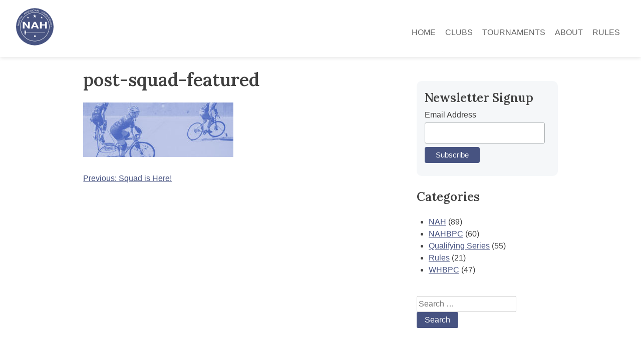

--- FILE ---
content_type: text/html; charset=UTF-8
request_url: https://www.nahardcourt.com/squad-is-here/post-squad-featured/
body_size: 10112
content:
<!doctype html>
<html lang="en-US">
<head>
	<meta charset="UTF-8">
	<meta name="viewport" content="width=device-width, initial-scale=1">
	<meta name="google-site-verification" content="oWnVDG1-Oc22wFBnwXJ1kq4nLRFeWY6J2ffXNVH2PTw" />
	<link rel="apple-touch-icon" sizes="180x180" href="/wp-content/themes/nah2020/favicons/apple-touch-icon.png">
	<link rel="icon" type="image/png" sizes="32x32" href="/wp-content/themes/nah2020/favicons/favicon-32x32.png">
	<link rel="icon" type="image/png" sizes="16x16" href="/wp-content/themes/nah2020/favicons/favicon-16x16.png">
	<link rel="manifest" href="/wp-content/themes/nah2020/favicons/site.webmanifest">
	<link rel="mask-icon" href="/wp-content/themes/nah2020/favicons/safari-pinned-tab.svg" color="#475381">
	<link rel="shortcut icon" href="/wp-content/themes/nah2020/favicons/favicon.ico">
	<meta name="msapplication-TileColor" content="#efefef">
	<meta name="msapplication-config" content="/wp-content/themes/nah2020/favicons/browserconfig.xml">
	<meta name="theme-color" content="#475381">
	<link rel="profile" href="https://gmpg.org/xfn/11">
	<noscript><link media='all' href="https://fonts.googleapis.com/css2?family=Lora:wght@600&display=swap" rel="stylesheet"></noscript><link media='print' onload="this.onload=null;this.media='all';" href="https://fonts.googleapis.com/css2?family=Lora:wght@600&display=swap" rel="stylesheet">
	<meta name='robots' content='index, follow, max-image-preview:large, max-snippet:-1, max-video-preview:-1' />

	<!-- This site is optimized with the Yoast SEO plugin v19.5.1 - https://yoast.com/wordpress/plugins/seo/ -->
	<style id="aoatfcss" media="all">@font-face{font-family:'Playfair Display';font-style:normal;font-weight:400;font-display:swap;src:url(https://fonts.gstatic.com/s/playfairdisplay/v21/nuFvD-vYSZviVYUb_rj3ij__anPXJzDwcbmjWBN2PKdFvUDQ.ttf) format('truetype')}:root{--wp-admin-theme-color:#007cba;--wp-admin-theme-color-darker-10:#006ba1;--wp-admin-theme-color-darker-20:#005a87}html{line-height:1.15;overflow-x:hidden;-webkit-text-size-adjust:100%}body{margin:0;overflow-x:hidden}main{display:block}h1{font-size:2em;line-height:1.2;margin:.67em 0}a{background-color:transparent}img{border-style:none}input{font-family:inherit;font-size:100%;line-height:1.15;margin:0}input{overflow:visible}[type=submit]{-webkit-appearance:button}[type=submit]::-moz-focus-inner{border-style:none;padding:0}[type=submit]:-moz-focusring{outline:1px dotted ButtonText}::-webkit-file-upload-button{-webkit-appearance:button;font:inherit}*,*:before,*:after{box-sizing:inherit}html{box-sizing:border-box}body,input{color:#404040;font-family:-apple-system,BlinkMacSystemFont,"Segoe UI",Roboto,Oxygen-Sans,Ubuntu,Cantarell,sans-serif;font-size:1rem;line-height:1.5}h1,h2{clear:both;font-family:'Playfair Display',serif;font-weight:500}p{margin-bottom:1.5em}body{background:#fff}ul{margin:0 0 1.5em;padding:0 0 0 1.5em}ul{list-style:disc}img{height:auto;max-width:100%}a{color:#475381}input[type=submit]{border:0;border-radius:3px;background:#475381;color:#fff;line-height:1;padding:.5em 1em;text-decoration:none}input[type=text],input[type=email]{color:#666;border:1px solid #ccc;border-radius:3px;padding:3px}.main-navigation{display:block;width:100%}.main-navigation ul{display:flex;justify-content:center;list-style:none;margin:1rem 0 0;padding-left:0}.main-navigation li{position:relative}.main-navigation a{color:#666;text-decoration:none;font-family:'helvetica neue',-apple-system,BlinkMacSystemFont,Segoe UI,Helvetica,Arial,sans-serif,Apple Color Emoji,Segoe UI Emoji;font-size:12px;margin:0 .75vw;min-width:48px;position:relative;text-transform:uppercase}.main-navigation a:before{content:'';height:48px;display:inline-block;width:100%;position:absolute;top:50%;transform:translate(-50%,-50%);left:50%}.main-navigation a[aria-current]{border-bottom:2px solid;color:#475381;font-weight:700}.site{margin-left:auto;margin-right:auto;max-width:1440px}.site-main .posts-navigation{margin:0 0 1.5em}.site-header{box-shadow:0 2px 8px rgba(0,0,0,.1);grid-column:span 8;padding:2rem;text-align:center}.site-header .site-title{margin:0}.site-hero{align-items:center;background:url(/wp-content/themes/nah2020/images/hero-bg-sm.jpg) no-repeat #475381 50%/cover;box-shadow:inset 0 0 35px rgba(0,0,0,.8);color:#fff;display:flex;flex-direction:column;grid-column:span 8;height:66vh;justify-content:center;max-height:500px;padding:0 2rem;text-align:center}.site-hero .site-title{font-size:6.5vw;font-weight:500;line-height:1.2;margin:0 0 .5rem;text-shadow:0 0 8px rgba(0,0,0,.3)}.site-hero+.site-main{margin-top:3rem}.site-main+.site-sidebar{margin-top:3rem}.site-sidebar .widget_custom_html{background-color:#f5f7f9;border-radius:10px;padding:1rem}.site-sidebar .widget_custom_html .widget-title{margin-top:0}.divider-title{color:#666;font-family:'Playfair Display',serif;position:relative;text-align:center;text-transform:uppercase}.divider-title:before{position:absolute;content:"";height:1px;width:100%;left:0;right:0;top:50%;transform:translateY(-50%);background-color:#666}.divider-title span{background-color:#fff;display:inline-block;padding:0 4px;position:relative;z-index:1}.site-description{font-style:italic;margin:0;opacity:.7}.site-main{grid-column:2/6;padding:0 2rem}article+article{border-top:1px solid #ccc;margin-top:1rem}.site-sidebar{grid-column:6/8;padding:0 2rem 3rem}.posts-navigation .nav-links{display:flex}.posts-navigation .nav-previous{flex:1 0 50%}.post{margin:0}.post+.post{margin-top:3rem;padding-top:1rem}.updated:not(.published){display:none}.entry-content{margin:1.5em 0 0}.entry-header+.post-thumbnail{display:block;margin-top:1rem}.entry-title a{text-decoration:none}.entry-title+.entry-meta{margin-top:-.5rem}.entry-meta{font-size:14px;color:#757575}.cat-links{background-color:#f5f7f9;border-radius:5px;display:block;padding:.5rem 1rem}.widget{margin:0 0 1.5em}.screen-reader-text{border:0;clip:rect(1px,1px,1px,1px);clip-path:inset(50%);height:1px;margin:-1px;overflow:hidden;padding:0;position:absolute!important;width:1px;word-wrap:normal!important}#mc_embed_signup{background-color:transparent!important}#mc_embed_signup form{margin-top:-16px;padding:0!important}#mc_embed_signup .button{background-color:#475381!important}.cls-2{fill:#fff}#mc_embed_signup form{display:block;position:relative;text-align:left;padding:10px 0 10px 3%}#mc_embed_signup input{border:1px solid #ABB0B2;-webkit-border-radius:3px;-moz-border-radius:3px;border-radius:3px}#mc_embed_signup .button{clear:both;background-color:#aaa;border:0 none;border-radius:4px;color:#FFF;display:inline-block;font-size:15px;font-weight:400;height:32px;line-height:32px;margin:0 5px 10px 0;padding:0 22px;text-align:center;text-decoration:none;vertical-align:top;white-space:nowrap;width:auto}#mc_embed_signup .mc-field-group{clear:left;position:relative;width:96%;padding-bottom:3%;min-height:50px}#mc_embed_signup .mc-field-group label{display:block;margin-bottom:3px}#mc_embed_signup .mc-field-group input{display:block;width:100%;padding:8px 0;text-indent:2%}#mc_embed_signup .clear{clear:both}#mc_embed_signup div#mce-responses{float:left;top:-1.4em;padding:0em .5em 0em .5em;overflow:hidden;width:90%;margin:0 5%;clear:both}#mc_embed_signup div.response{margin:1em 0;padding:1em .5em .5em 0;font-weight:700;float:left;top:-1.5em;z-index:1;width:80%}#mc_embed_signup #mce-error-response{display:none}#mc_embed_signup #mce-success-response{color:#529214;display:none}#mc-embedded-subscribe{clear:both;width:auto;display:block;margin:1em 0 1em 5%}</style><link rel="stylesheet" media="print" href="https://www.nahardcourt.com/wp-content/cache/autoptimize/css/autoptimize_c9ffe57be7f7d1c68d0f704902fe7aa8.css" onload="this.onload=null;this.media='all';"><noscript id="aonoscrcss"><link media="all" href="https://www.nahardcourt.com/wp-content/cache/autoptimize/css/autoptimize_c9ffe57be7f7d1c68d0f704902fe7aa8.css" rel="stylesheet"></noscript><title>post-squad-featured - North American Hardcourt Bike Polo Association</title>
	<link rel="canonical" href="https://www.nahardcourt.com/wp-content/uploads/2016/12/post-squad-featured.jpg" />
	<meta property="og:locale" content="en_US" />
	<meta property="og:type" content="article" />
	<meta property="og:title" content="post-squad-featured - North American Hardcourt Bike Polo Association" />
	<meta property="og:url" content="https://www.nahardcourt.com/wp-content/uploads/2016/12/post-squad-featured.jpg" />
	<meta property="og:site_name" content="North American Hardcourt Bike Polo Association" />
	<meta property="article:publisher" content="https://facebook.com/nahardcourt" />
	<meta property="og:image" content="https://www.nahardcourt.com/wp-content/uploads/2016/12/post-squad-featured.jpg" />
	<meta property="og:image:width" content="694" />
	<meta property="og:image:height" content="253" />
	<meta property="og:image:type" content="image/jpeg" />
	<meta name="twitter:card" content="summary_large_image" />
	<meta name="twitter:site" content="@nahardcourt" />
	<script type="application/ld+json" class="yoast-schema-graph">{"@context":"https://schema.org","@graph":[{"@type":"WebPage","@id":"https://www.nahardcourt.com/wp-content/uploads/2016/12/post-squad-featured.jpg","url":"https://www.nahardcourt.com/wp-content/uploads/2016/12/post-squad-featured.jpg","name":"post-squad-featured - North American Hardcourt Bike Polo Association","isPartOf":{"@id":"https://www.nahardcourt.com/#website"},"primaryImageOfPage":{"@id":"https://www.nahardcourt.com/wp-content/uploads/2016/12/post-squad-featured.jpg#primaryimage"},"image":{"@id":"https://www.nahardcourt.com/wp-content/uploads/2016/12/post-squad-featured.jpg#primaryimage"},"thumbnailUrl":"https://www.nahardcourt.com/wp-content/uploads/2016/12/post-squad-featured.jpg","datePublished":"2016-12-31T21:47:28+00:00","dateModified":"2016-12-31T21:47:28+00:00","breadcrumb":{"@id":"https://www.nahardcourt.com/wp-content/uploads/2016/12/post-squad-featured.jpg#breadcrumb"},"inLanguage":"en-US","potentialAction":[{"@type":"ReadAction","target":["https://www.nahardcourt.com/wp-content/uploads/2016/12/post-squad-featured.jpg"]}]},{"@type":"ImageObject","inLanguage":"en-US","@id":"https://www.nahardcourt.com/wp-content/uploads/2016/12/post-squad-featured.jpg#primaryimage","url":"https://www.nahardcourt.com/wp-content/uploads/2016/12/post-squad-featured.jpg","contentUrl":"https://www.nahardcourt.com/wp-content/uploads/2016/12/post-squad-featured.jpg","width":694,"height":253},{"@type":"BreadcrumbList","@id":"https://www.nahardcourt.com/wp-content/uploads/2016/12/post-squad-featured.jpg#breadcrumb","itemListElement":[{"@type":"ListItem","position":1,"name":"Home","item":"https://www.nahardcourt.com/"},{"@type":"ListItem","position":2,"name":"Squad is Here!","item":"https://www.nahardcourt.com/squad-is-here/"},{"@type":"ListItem","position":3,"name":"post-squad-featured"}]},{"@type":"WebSite","@id":"https://www.nahardcourt.com/#website","url":"https://www.nahardcourt.com/","name":"North American Hardcourt Bike Polo Association","description":"Organizing Bike Polo in North America Since 2010","publisher":{"@id":"https://www.nahardcourt.com/#organization"},"potentialAction":[{"@type":"SearchAction","target":{"@type":"EntryPoint","urlTemplate":"https://www.nahardcourt.com/?s={search_term_string}"},"query-input":"required name=search_term_string"}],"inLanguage":"en-US"},{"@type":"Organization","@id":"https://www.nahardcourt.com/#organization","name":"North American Bike Polo Association","url":"https://www.nahardcourt.com/","sameAs":["https://www.instagram.com/nahbpa","https://www.youtube.com/c/nahbpa","https://facebook.com/nahardcourt","https://twitter.com/nahardcourt"],"logo":{"@type":"ImageObject","inLanguage":"en-US","@id":"https://www.nahardcourt.com/#/schema/logo/image/","url":"https://www.nahardcourt.com/wp-content/uploads/2015/07/og_logo.png","contentUrl":"https://www.nahardcourt.com/wp-content/uploads/2015/07/og_logo.png","width":300,"height":300,"caption":"North American Bike Polo Association"},"image":{"@id":"https://www.nahardcourt.com/#/schema/logo/image/"}}]}</script>
	<!-- / Yoast SEO plugin. -->


<link rel='dns-prefetch' href='//s.w.org' />
<link rel="alternate" type="application/rss+xml" title="North American Hardcourt Bike Polo Association &raquo; Feed" href="https://www.nahardcourt.com/feed/" />
<link rel="alternate" type="application/rss+xml" title="North American Hardcourt Bike Polo Association &raquo; Comments Feed" href="https://www.nahardcourt.com/comments/feed/" />
<script>
window._wpemojiSettings = {"baseUrl":"https:\/\/s.w.org\/images\/core\/emoji\/13.1.0\/72x72\/","ext":".png","svgUrl":"https:\/\/s.w.org\/images\/core\/emoji\/13.1.0\/svg\/","svgExt":".svg","source":{"concatemoji":"https:\/\/www.nahardcourt.com\/wp-includes\/js\/wp-emoji-release.min.js?ver=5.9.12"}};
/*! This file is auto-generated */
!function(e,a,t){var n,r,o,i=a.createElement("canvas"),p=i.getContext&&i.getContext("2d");function s(e,t){var a=String.fromCharCode;p.clearRect(0,0,i.width,i.height),p.fillText(a.apply(this,e),0,0);e=i.toDataURL();return p.clearRect(0,0,i.width,i.height),p.fillText(a.apply(this,t),0,0),e===i.toDataURL()}function c(e){var t=a.createElement("script");t.src=e,t.defer=t.type="text/javascript",a.getElementsByTagName("head")[0].appendChild(t)}for(o=Array("flag","emoji"),t.supports={everything:!0,everythingExceptFlag:!0},r=0;r<o.length;r++)t.supports[o[r]]=function(e){if(!p||!p.fillText)return!1;switch(p.textBaseline="top",p.font="600 32px Arial",e){case"flag":return s([127987,65039,8205,9895,65039],[127987,65039,8203,9895,65039])?!1:!s([55356,56826,55356,56819],[55356,56826,8203,55356,56819])&&!s([55356,57332,56128,56423,56128,56418,56128,56421,56128,56430,56128,56423,56128,56447],[55356,57332,8203,56128,56423,8203,56128,56418,8203,56128,56421,8203,56128,56430,8203,56128,56423,8203,56128,56447]);case"emoji":return!s([10084,65039,8205,55357,56613],[10084,65039,8203,55357,56613])}return!1}(o[r]),t.supports.everything=t.supports.everything&&t.supports[o[r]],"flag"!==o[r]&&(t.supports.everythingExceptFlag=t.supports.everythingExceptFlag&&t.supports[o[r]]);t.supports.everythingExceptFlag=t.supports.everythingExceptFlag&&!t.supports.flag,t.DOMReady=!1,t.readyCallback=function(){t.DOMReady=!0},t.supports.everything||(n=function(){t.readyCallback()},a.addEventListener?(a.addEventListener("DOMContentLoaded",n,!1),e.addEventListener("load",n,!1)):(e.attachEvent("onload",n),a.attachEvent("onreadystatechange",function(){"complete"===a.readyState&&t.readyCallback()})),(n=t.source||{}).concatemoji?c(n.concatemoji):n.wpemoji&&n.twemoji&&(c(n.twemoji),c(n.wpemoji)))}(window,document,window._wpemojiSettings);
</script>

	


<link rel="https://api.w.org/" href="https://www.nahardcourt.com/wp-json/" /><link rel="alternate" type="application/json" href="https://www.nahardcourt.com/wp-json/wp/v2/media/1456" /><link rel="EditURI" type="application/rsd+xml" title="RSD" href="https://www.nahardcourt.com/xmlrpc.php?rsd" />
<link rel="wlwmanifest" type="application/wlwmanifest+xml" href="https://www.nahardcourt.com/wp-includes/wlwmanifest.xml" /> 
<link rel='shortlink' href='https://www.nahardcourt.com/?p=1456' />
<link rel="alternate" type="application/json+oembed" href="https://www.nahardcourt.com/wp-json/oembed/1.0/embed?url=https%3A%2F%2Fwww.nahardcourt.com%2Fsquad-is-here%2Fpost-squad-featured%2F" />
<link rel="alternate" type="text/xml+oembed" href="https://www.nahardcourt.com/wp-json/oembed/1.0/embed?url=https%3A%2F%2Fwww.nahardcourt.com%2Fsquad-is-here%2Fpost-squad-featured%2F&#038;format=xml" />
</head>

<body class="attachment attachment-template-default single single-attachment postid-1456 attachmentid-1456 attachment-jpeg">
<svg xmlns="http://www.w3.org/2000/svg" viewBox="0 0 0 0" width="0" height="0" focusable="false" role="none" style="visibility: hidden; position: absolute; left: -9999px; overflow: hidden;" ><defs><filter id="wp-duotone-dark-grayscale"><feColorMatrix color-interpolation-filters="sRGB" type="matrix" values=" .299 .587 .114 0 0 .299 .587 .114 0 0 .299 .587 .114 0 0 .299 .587 .114 0 0 " /><feComponentTransfer color-interpolation-filters="sRGB" ><feFuncR type="table" tableValues="0 0.49803921568627" /><feFuncG type="table" tableValues="0 0.49803921568627" /><feFuncB type="table" tableValues="0 0.49803921568627" /><feFuncA type="table" tableValues="1 1" /></feComponentTransfer><feComposite in2="SourceGraphic" operator="in" /></filter></defs></svg><svg xmlns="http://www.w3.org/2000/svg" viewBox="0 0 0 0" width="0" height="0" focusable="false" role="none" style="visibility: hidden; position: absolute; left: -9999px; overflow: hidden;" ><defs><filter id="wp-duotone-grayscale"><feColorMatrix color-interpolation-filters="sRGB" type="matrix" values=" .299 .587 .114 0 0 .299 .587 .114 0 0 .299 .587 .114 0 0 .299 .587 .114 0 0 " /><feComponentTransfer color-interpolation-filters="sRGB" ><feFuncR type="table" tableValues="0 1" /><feFuncG type="table" tableValues="0 1" /><feFuncB type="table" tableValues="0 1" /><feFuncA type="table" tableValues="1 1" /></feComponentTransfer><feComposite in2="SourceGraphic" operator="in" /></filter></defs></svg><svg xmlns="http://www.w3.org/2000/svg" viewBox="0 0 0 0" width="0" height="0" focusable="false" role="none" style="visibility: hidden; position: absolute; left: -9999px; overflow: hidden;" ><defs><filter id="wp-duotone-purple-yellow"><feColorMatrix color-interpolation-filters="sRGB" type="matrix" values=" .299 .587 .114 0 0 .299 .587 .114 0 0 .299 .587 .114 0 0 .299 .587 .114 0 0 " /><feComponentTransfer color-interpolation-filters="sRGB" ><feFuncR type="table" tableValues="0.54901960784314 0.98823529411765" /><feFuncG type="table" tableValues="0 1" /><feFuncB type="table" tableValues="0.71764705882353 0.25490196078431" /><feFuncA type="table" tableValues="1 1" /></feComponentTransfer><feComposite in2="SourceGraphic" operator="in" /></filter></defs></svg><svg xmlns="http://www.w3.org/2000/svg" viewBox="0 0 0 0" width="0" height="0" focusable="false" role="none" style="visibility: hidden; position: absolute; left: -9999px; overflow: hidden;" ><defs><filter id="wp-duotone-blue-red"><feColorMatrix color-interpolation-filters="sRGB" type="matrix" values=" .299 .587 .114 0 0 .299 .587 .114 0 0 .299 .587 .114 0 0 .299 .587 .114 0 0 " /><feComponentTransfer color-interpolation-filters="sRGB" ><feFuncR type="table" tableValues="0 1" /><feFuncG type="table" tableValues="0 0.27843137254902" /><feFuncB type="table" tableValues="0.5921568627451 0.27843137254902" /><feFuncA type="table" tableValues="1 1" /></feComponentTransfer><feComposite in2="SourceGraphic" operator="in" /></filter></defs></svg><svg xmlns="http://www.w3.org/2000/svg" viewBox="0 0 0 0" width="0" height="0" focusable="false" role="none" style="visibility: hidden; position: absolute; left: -9999px; overflow: hidden;" ><defs><filter id="wp-duotone-midnight"><feColorMatrix color-interpolation-filters="sRGB" type="matrix" values=" .299 .587 .114 0 0 .299 .587 .114 0 0 .299 .587 .114 0 0 .299 .587 .114 0 0 " /><feComponentTransfer color-interpolation-filters="sRGB" ><feFuncR type="table" tableValues="0 0" /><feFuncG type="table" tableValues="0 0.64705882352941" /><feFuncB type="table" tableValues="0 1" /><feFuncA type="table" tableValues="1 1" /></feComponentTransfer><feComposite in2="SourceGraphic" operator="in" /></filter></defs></svg><svg xmlns="http://www.w3.org/2000/svg" viewBox="0 0 0 0" width="0" height="0" focusable="false" role="none" style="visibility: hidden; position: absolute; left: -9999px; overflow: hidden;" ><defs><filter id="wp-duotone-magenta-yellow"><feColorMatrix color-interpolation-filters="sRGB" type="matrix" values=" .299 .587 .114 0 0 .299 .587 .114 0 0 .299 .587 .114 0 0 .299 .587 .114 0 0 " /><feComponentTransfer color-interpolation-filters="sRGB" ><feFuncR type="table" tableValues="0.78039215686275 1" /><feFuncG type="table" tableValues="0 0.94901960784314" /><feFuncB type="table" tableValues="0.35294117647059 0.47058823529412" /><feFuncA type="table" tableValues="1 1" /></feComponentTransfer><feComposite in2="SourceGraphic" operator="in" /></filter></defs></svg><svg xmlns="http://www.w3.org/2000/svg" viewBox="0 0 0 0" width="0" height="0" focusable="false" role="none" style="visibility: hidden; position: absolute; left: -9999px; overflow: hidden;" ><defs><filter id="wp-duotone-purple-green"><feColorMatrix color-interpolation-filters="sRGB" type="matrix" values=" .299 .587 .114 0 0 .299 .587 .114 0 0 .299 .587 .114 0 0 .299 .587 .114 0 0 " /><feComponentTransfer color-interpolation-filters="sRGB" ><feFuncR type="table" tableValues="0.65098039215686 0.40392156862745" /><feFuncG type="table" tableValues="0 1" /><feFuncB type="table" tableValues="0.44705882352941 0.4" /><feFuncA type="table" tableValues="1 1" /></feComponentTransfer><feComposite in2="SourceGraphic" operator="in" /></filter></defs></svg><svg xmlns="http://www.w3.org/2000/svg" viewBox="0 0 0 0" width="0" height="0" focusable="false" role="none" style="visibility: hidden; position: absolute; left: -9999px; overflow: hidden;" ><defs><filter id="wp-duotone-blue-orange"><feColorMatrix color-interpolation-filters="sRGB" type="matrix" values=" .299 .587 .114 0 0 .299 .587 .114 0 0 .299 .587 .114 0 0 .299 .587 .114 0 0 " /><feComponentTransfer color-interpolation-filters="sRGB" ><feFuncR type="table" tableValues="0.098039215686275 1" /><feFuncG type="table" tableValues="0 0.66274509803922" /><feFuncB type="table" tableValues="0.84705882352941 0.41960784313725" /><feFuncA type="table" tableValues="1 1" /></feComponentTransfer><feComposite in2="SourceGraphic" operator="in" /></filter></defs></svg><div id="page" class="site">
	<a class="skip-link screen-reader-text" href="#primary">Skip to content</a>

	<header id="masthead" class="site-header">
		<div class="site-branding">
			<p class="site-title">
				<a href="https://www.nahardcourt.com/" rel="home" aria-label="North American Hardcourt Bike Polo Association - Home">
					<svg xmlns="http://www.w3.org/2000/svg" viewBox="0 0 239.34 237.37" width="75" height="75"><defs><title>NAHBPA logo</title></defs><g id="Layer_2" data-name="Layer 2"><g id="Layer_1-2" data-name="Layer 1"><ellipse cx="119.67" cy="118.69" rx="119.67" ry="118.69" fill="#475381"/><path class="cls-2" d="M43.34 87.93h11.93L76.86 117V87.93h10.6v41.75H76.09l-22.15-29.63v29.63h-10.6zM113.69 87.93h12.86l19.26 41.75h-12.33l-3.59-8.58h-20l-3.69 8.58H94.26zm-.75 26h13.93L120 97.47zM152.65 129.68V87.93H164v15.91h21.1V87.93h11.3v41.75h-11.3V111H164v18.64z"/><path class="cls-2" d="M119.67 211.25c-51.46 0-93.32-41.52-93.32-92.56s41.86-92.56 93.32-92.56S213 67.65 213 118.69s-41.87 92.56-93.33 92.56zm0-182.91c-50.24 0-91.11 40.53-91.11 90.35S69.43 209 119.67 209s91.11-40.53 91.11-90.35-40.87-90.31-91.11-90.31zM9.92 111.59l.23-2 8.36-5.49-7.66-.85.19-1.65 9.48 1.06-.22 1.93-8.37 5.59 7.65.85-.18 1.64zM15.72 87.31a4.36 4.36 0 013.45-.43 4.71 4.71 0 013.08 2.29 6.66 6.66 0 01.41 5.13 6.9 6.9 0 01-2.56 4.14 4.64 4.64 0 01-3.8.58A4.69 4.69 0 0113.41 97a6.36 6.36 0 01-.5-5.18 6.81 6.81 0 012.81-4.51zm5.51 3a4.26 4.26 0 00-2.47-1.68 3.42 3.42 0 00-2.92.47 4.69 4.69 0 00-1.79 2.9 5 5 0 00.18 3.39 3.64 3.64 0 002.6 2 3.66 3.66 0 002.86-.38 4.78 4.78 0 001.91-3.11 4.07 4.07 0 00-.37-3.61zM16.05 82l2.21-5.38a7.58 7.58 0 011.19-2.07 2.27 2.27 0 012.76-.78 2.09 2.09 0 011.12 1 3.4 3.4 0 01.3 1.56 2.72 2.72 0 011-.81 1.77 1.77 0 011.27.06l1.2.43a3.26 3.26 0 00.8.2.84.84 0 00.75-.3l.2.09-.81 2a.94.94 0 01-.34 0 4.8 4.8 0 01-.73-.21l-1.51-.5a1.33 1.33 0 00-1.51.36 4.76 4.76 0 00-.74 1.33l-1.45 3.55L25.53 84l-.66 1.61zm6.18-3.54a4.1 4.1 0 00.38-1.88 1.35 1.35 0 00-.95-1.13 1.39 1.39 0 00-1.66.36 4.08 4.08 0 00-.7 1.2l-1.56 3.81 3 1.24zM26.16 61.14l1 .55-2.11 3.76 7.33 4.11-.86 1.53L24.19 67l-2.11 3.76-1-.55zM27.91 58.46l1-1.41 3.18 2.33L36 54.09l-3.18-2.34 1-1.41L41.56 56l-1 1.41-3.6-2.65-3.96 5.3 3.6 2.64-1 1.41zM51.8 32.9l1.56-1.19 9.49 4.74-1.51 1.16-2.8-1.46-4 3.06.64 3.11-1.39 1.08zm5.71 2.72l-4.13-2.15.95 4.59zM59.64 27.12l2.16-1.23 7.2 5.18-.82-8.81L70.31 21 75 29.32l-1.44.82-2.79-4.89c-.1-.17-.25-.45-.46-.85s-.45-.82-.7-1.26l.81 8.79-1.42.86-7.19-5.16.14.25c.12.2.3.51.55.91s.44.71.55.91l2.79 4.89-1.44.82zM74.36 19.21L83 15.75l.44 1.09-7 2.83 1.08 2.68L84 19.74l.42 1-6.52 2.62 1.21 3 7.17-2.88.42 1.05-8.74 3.51zM87.05 14.41L92.68 13a7.46 7.46 0 012.37-.29 2.27 2.27 0 012.28 1.74 2.07 2.07 0 01-.11 1.48 3.32 3.32 0 01-1.06 1.18 2.76 2.76 0 011.24.29 1.78 1.78 0 01.71 1.06l.38 1.22a3.43 3.43 0 00.32.76.87.87 0 00.69.42v.21l-2 .53a.89.89 0 01-.22-.27 4.71 4.71 0 01-.27-.71l-.5-1.51a1.34 1.34 0 00-1.19-1 4.69 4.69 0 00-1.51.22l-3.72 1 1 4-1.68.43zm6.55 2.82a4.06 4.06 0 001.72-.83 1.33 1.33 0 00.34-1.4 1.36 1.36 0 00-1.28-1.1A3.89 3.89 0 0093 14l-4 1 .82 3.16zM101 11.2l1.73-.28 1.53 9.41-1.73.29zM115.94 10.33a3.2 3.2 0 011.62 2.07l-1.69.11a2.61 2.61 0 00-1.22-1.38 5.17 5.17 0 00-5.32.82 3.77 3.77 0 00-.93 3.11 3.7 3.7 0 001.21 2.64 4.14 4.14 0 003.14.83 3.7 3.7 0 002.79-1.29 3.7 3.7 0 00.67-1.57l1.68-.11a3.91 3.91 0 01-1.3 2.62 6.3 6.3 0 01-4 1.5 6.48 6.48 0 01-3.76-.75 4.64 4.64 0 01-2.25-4 4.48 4.48 0 011.24-3.56 6.3 6.3 0 014.31-1.77 6.41 6.41 0 013.81.73zM125 9.78l2 .11 4.09 9.79-1.89-.11-1.2-2.93-5-.28-1.54 2.77-1.78-.1zm2.55 5.78l-1.73-4.31-2.28 4.09zM134.74 10.56l2 .37 4.89 8.73 1.37-7.57 1.63.29-1.73 9.39-1.9-.36-5-8.74-1.39 7.57-1.63-.3zM165.93 19.66l1.55.8-1.81 3.54 5.84 3 1.81-3.5 1.55.8-4.38 8.47-1.55-.8L171 28l-5.84-3-2.06 4-1.55-.8zM181.65 28.67l1.61 1.11-1.61 10.49-1.56-1.08.53-3.11-4.13-2.85-2.77 1.56-1.46-1zm-.84 6.27l.78-4.59-4.09 2.3z"/><path class="cls-2" d="M189.67 34.54l4.33 3.88a7.12 7.12 0 011.55 1.82 2.27 2.27 0 01-.18 2.86 2 2 0 01-1.29.73 3.27 3.27 0 01-1.58-.24 2.73 2.73 0 01.44 1.2 1.76 1.76 0 01-.48 1.18l-.81 1a2.8 2.8 0 00-.45.69.84.84 0 000 .8l-.14.16-1.58-1.42a.8.8 0 01.11-.33 4.28 4.28 0 01.43-.61L191 45a1.33 1.33 0 00.16-1.54 4.84 4.84 0 00-1-1.14l-2.85-2.56-2.73 3-1.3-1.15zm1.27 7a3.93 3.93 0 001.64 1A1.35 1.35 0 00194 42a1.39 1.39 0 00.21-1.68 4.24 4.24 0 00-.9-1.07l-3.06-2.75L188 39zM200.15 44.34l3.33 3.89a5.55 5.55 0 011.56 4 4.33 4.33 0 01-1.62 3.08 5.21 5.21 0 01-2.58 1.21q-2.51.39-4.62-2.07l-3.32-3.88zm-3.3 9.11a5.76 5.76 0 001 1 3.15 3.15 0 001.79.6 3.57 3.57 0 001.6-.42 4.21 4.21 0 00.84-.55 3.37 3.37 0 00.3-5.39l-2-2.29-5.56 4.77zM213.65 63.45a3.14 3.14 0 01-1 2.41l-.92-1.42a2.62 2.62 0 00.62-1.73 5.23 5.23 0 00-3.35-4.26 3.83 3.83 0 00-3.17.7 3.74 3.74 0 00-1.72 2.34 4.19 4.19 0 00.8 3.15 3.64 3.64 0 002.49 1.81 3.77 3.77 0 001.69-.17l.92 1.41a3.87 3.87 0 01-2.92.14 6.2 6.2 0 01-3.24-2.74 6.53 6.53 0 01-1.17-3.66 4.63 4.63 0 012.37-3.89 4.45 4.45 0 013.71-.64 6.26 6.26 0 013.64 2.9 6.33 6.33 0 011.25 3.65zM220.23 78a4.34 4.34 0 01-2.39 2.52 4.73 4.73 0 01-3.84.19 6.74 6.74 0 01-3.57-3.71 6.84 6.84 0 01-.64-4.82 4.62 4.62 0 012.57-2.87 4.69 4.69 0 013.54-.31 6.39 6.39 0 013.68 3.69 6.82 6.82 0 01.65 5.31zm-6.15 1.19a4.26 4.26 0 003-.27 3.4 3.4 0 002-2.22 4.7 4.7 0 00-.44-3.35 5 5 0 00-2.29-2.51 4.06 4.06 0 00-5.28 2.16 4.79 4.79 0 00.49 3.63 4.1 4.1 0 002.52 2.52zM223.82 83.82l-5.64 1.73a2.77 2.77 0 00-1.49 1 3.11 3.11 0 00-.22 2.83 3.52 3.52 0 002 2.56 2.8 2.8 0 001.7-.08l5.63-1.73.52 1.67-5.12 1.58a4.89 4.89 0 01-2.78.18q-2-.6-2.95-3.72t.36-4.72a4.74 4.74 0 012.4-1.41l5.12-1.57zM227.29 96.2l1 5.74a7.56 7.56 0 01.07 2.39 2.28 2.28 0 01-1.94 2.11 2.09 2.09 0 01-1.46-.24 3.24 3.24 0 01-1.08-1.17 2.77 2.77 0 01-.4 1.21 1.8 1.8 0 01-1.12.61l-1.25.27a3.09 3.09 0 00-.78.25.88.88 0 00-.49.65h-.21l-.35-2.09a1 1 0 01.3-.19 3.7 3.7 0 01.72-.21l1.56-.36a1.3 1.3 0 001.08-1.1 4.6 4.6 0 00-.07-1.52l-.62-3.79-4 .67-.28-1.71zm-3.4 6.26a4.09 4.09 0 00.67 1.79 1.32 1.32 0 001.4.47 1.37 1.37 0 001.22-1.18 4.12 4.12 0 000-1.39l-.67-4.06-3.22.53zM229.65 119.28h-1.14l-.18-4.31-8.39.36-.08-1.75 8.4-.36-.18-4.3h1.13zM119.3 39.06l2.68 8.23h8.65l-7 5.09 2.68 8.24-7.01-5.09-7.01 5.09 2.68-8.24-7-5.09h8.66l2.67-8.23zM76.17 52.48l1.64 5.02h5.28l-4.27 3.1 1.62 5.02-4.27-3.1-4.27 3.1 1.63-5.02-4.27-3.1h5.28l1.63-5.02zM163.16 52.48l1.63 5.02h5.28l-4.27 3.1 1.63 5.02-4.27-3.1-4.27 3.1 1.63-5.02-4.27-3.1h5.28l1.63-5.02zM57.81 154.21h127.53v2.21H57.81zM54 142.66h8.97v2.21H54zM54.19 164.78h8.66v2.21h-8.66z"/><path class="cls-2" d="M54.25 146.23h8.6v17.2h-8.6zM125.87 178.78a5.53 5.53 0 11-5.53-5.53 5.52 5.52 0 015.53 5.53z"/></g></g></svg>
				</a>
			</p>
		</div><!-- .site-branding -->

		<nav id="site-navigation" class="main-navigation">
			<div class="menu-primary-container"><ul id="primary-menu" class="menu"><li id="menu-item-2772" class="menu-item menu-item-type-custom menu-item-object-custom menu-item-2772"><a href="/">Home</a></li>
<li id="menu-item-2773" class="menu-item menu-item-type-post_type menu-item-object-page menu-item-2773"><a href="https://www.nahardcourt.com/clubs/">Clubs</a></li>
<li id="menu-item-2774" class="menu-item menu-item-type-post_type menu-item-object-page menu-item-2774"><a href="https://www.nahardcourt.com/tournaments/">Tournaments</a></li>
<li id="menu-item-2776" class="menu-item menu-item-type-post_type menu-item-object-page menu-item-2776"><a href="https://www.nahardcourt.com/about/">About</a></li>
<li id="menu-item-2775" class="menu-item menu-item-type-post_type menu-item-object-page menu-item-2775"><a href="https://www.nahardcourt.com/rules/">Rules</a></li>
</ul></div>		</nav><!-- #site-navigation -->
	</header><!-- #masthead -->

	<main id="primary" class="site-main">

		
<article id="post-1456" class="post-1456 attachment type-attachment status-inherit hentry">
	<header class="entry-header">
		<h1 class="entry-title">post-squad-featured</h1>	</header><!-- .entry-header -->

	
	<div class="entry-content">
		<p class="attachment"><a href='https://www.nahardcourt.com/wp-content/uploads/2016/12/post-squad-featured.jpg'><img width="300" height="109" src="https://www.nahardcourt.com/wp-content/uploads/2016/12/post-squad-featured-300x109.jpg" class="attachment-medium size-medium" alt="" loading="lazy" srcset="https://www.nahardcourt.com/wp-content/uploads/2016/12/post-squad-featured-300x109.jpg 300w, https://www.nahardcourt.com/wp-content/uploads/2016/12/post-squad-featured.jpg 694w" sizes="(max-width: 300px) 100vw, 300px" /></a></p>
	</div><!-- .entry-content -->

	<footer class="entry-footer">
			</footer><!-- .entry-footer -->
</article><!-- #post-1456 -->

	<nav class="navigation post-navigation" aria-label="Posts">
		<h2 class="screen-reader-text">Post navigation</h2>
		<div class="nav-links"><div class="nav-previous"><a href="https://www.nahardcourt.com/squad-is-here/" rel="prev"><span class="nav-subtitle">Previous:</span> <span class="nav-title">Squad is Here!</span></a></div></div>
	</nav>
	</main><!-- #main -->


<aside id="secondary" class="site-sidebar widget-area">
	<section id="custom_html-3" class="widget_text widget widget_custom_html"><h2 class="widget-title">Newsletter Signup</h2><div class="textwidget custom-html-widget"><link href="//cdn-images.mailchimp.com/embedcode/classic-10_7.css" rel="stylesheet" media="print" onload="this.media='all'"><div id="mc_embed_signup"><form action="https://nahardcourt.us7.list-manage.com/subscribe/post?u=0797ea42da7a69e38e8212f74&amp;id=3425a02a63" method="post" id="mc-embedded-subscribe-form" name="mc-embedded-subscribe-form" class="validate" target="_blank" novalidate><div id="mc_embed_signup_scroll"><div class="mc-field-group"> <label for="mce-EMAIL">Email Address</label> <input type="email" value="" name="EMAIL" class="required email" id="mce-EMAIL"></div><div id="mce-responses" class="clear"><div class="response" id="mce-error-response" style="display:none"></div><div class="response" id="mce-success-response" style="display:none"></div></div><div style="position: absolute; left: -5000px;" aria-hidden="true"><input type="text" name="b_0797ea42da7a69e38e8212f74_3425a02a63" tabindex="-1" value=""></div><div class="clear"><input type="submit" value="Subscribe" name="subscribe" id="mc-embedded-subscribe" class="button"></div></div></form></div> <script src='//s3.amazonaws.com/downloads.mailchimp.com/js/mc-validate.js' defer></script> <script defer>(function($){window.fnames=new Array();window.ftypes=new Array();fnames[0]='EMAIL';ftypes[0]='email';fnames[1]='FNAME';ftypes[1]='text';fnames[2]='LNAME';ftypes[2]='text';fnames[3]='ADDRESS';ftypes[3]='address';fnames[4]='PHONE';ftypes[4]='phone';fnames[5]='BIRTHDAY';ftypes[5]='birthday';}(jQuery));var $mcj=jQuery.noConflict(true);</script> </div></section><section id="categories-2" class="widget widget_categories"><h2 class="widget-title">Categories</h2>
			<ul>
					<li class="cat-item cat-item-5"><a href="https://www.nahardcourt.com/category/nah/">NAH</a> (89)
</li>
	<li class="cat-item cat-item-19"><a href="https://www.nahardcourt.com/category/nahbpc-feed/">NAHBPC</a> (60)
</li>
	<li class="cat-item cat-item-21"><a href="https://www.nahardcourt.com/category/qualifying-series/">Qualifying Series</a> (55)
</li>
	<li class="cat-item cat-item-22"><a href="https://www.nahardcourt.com/category/rules/">Rules</a> (21)
</li>
	<li class="cat-item cat-item-18"><a href="https://www.nahardcourt.com/category/whbpc/">WHBPC</a> (47)
</li>
			</ul>

			</section><section id="search-2" class="widget widget_search"><form role="search" method="get" class="search-form" action="https://www.nahardcourt.com/">
				<label>
					<span class="screen-reader-text">Search for:</span>
					<input type="search" class="search-field" placeholder="Search &hellip;" value="" name="s" />
				</label>
				<input type="submit" class="search-submit" value="Search" />
			</form></section></aside><!-- #secondary -->

	<footer id="colophon" class="site-footer">
		<div class="site-info">
			<p>&copy;2026 <strong>North American Hardcourt Bike Polo Association</strong>. All Rights Reserved.</p>
			<p>
				Follow us on 
				<a href="//facebook.com/nahardcourt">Facebook</a>, 
				<a href="//twitter.com/nahardcourt">Twitter</a>, and 
				<a href="//twitter.com/nahardcourt">Instagram</a>
			</p>
		</div><!-- .site-info -->
	</footer><!-- #colophon -->
</div><!-- #page -->


<script>window.ga = function () { ga.q.push(arguments) }; ga.q = []; ga.l = +new Date;ga('create', 'UA-6980492-14', 'auto'); ga('set', 'anonymizeIp', true); ga('set', 'transport', 'beacon'); ga('send', 'pageview')</script>
<script src="https://www.google-analytics.com/analytics.js" async></script>
<script defer src="https://www.nahardcourt.com/wp-content/cache/autoptimize/js/autoptimize_9240cef3bd39619be77f3b4c3284159c.js"></script></body>
</html>
